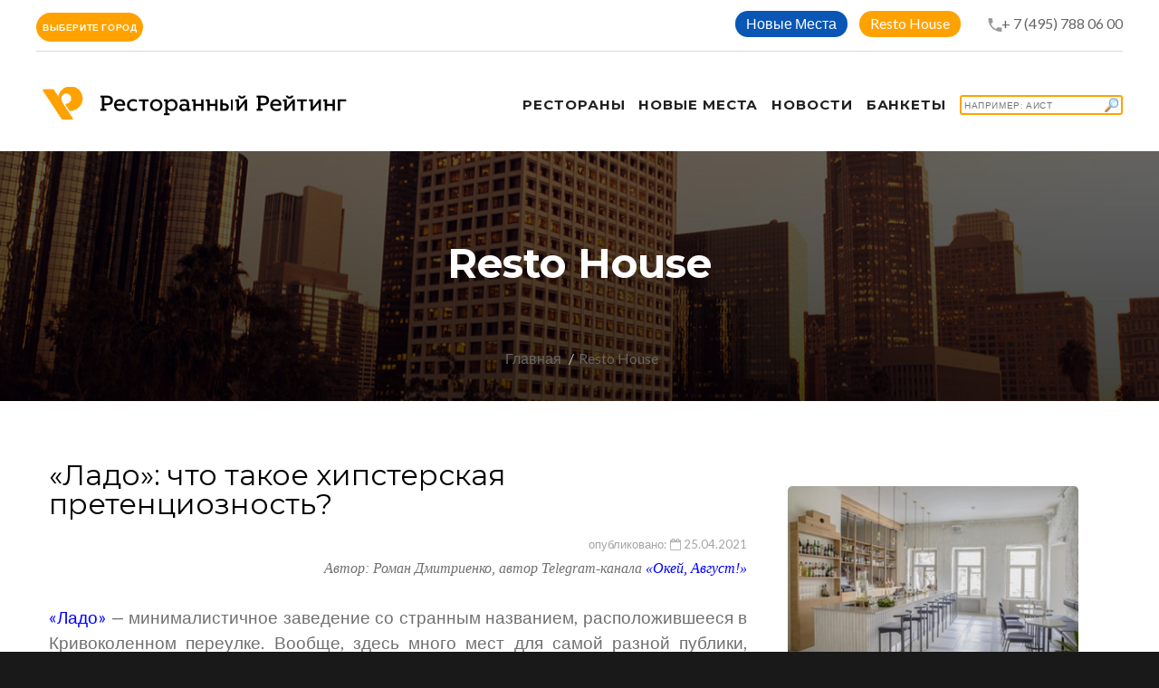

--- FILE ---
content_type: text/html; charset=UTF-8
request_url: https://restorate.ru/resto-house/lado-chto-takoe-khipsterskaya-pretentsioznost/
body_size: 15226
content:
<!DOCTYPE html>
<html lang="ru-Ru" class="wide wow-animation smoothscroll scrollTo">
<head>
    <meta name="yandex-verification" content="3b814cb7a4440d38"/>
    <!-- Site Title-->
    <title>«Ладо»: что такое хипстерская претенциозность? | рестораны Москвы | Ресторанный Рейтинг</title>
    <meta charset="utf-8">
    <meta name="format-detection" content="telephone=no">
    <meta name="viewport"
          content="width=device-width, height=device-height, initial-scale=1.0, maximum-scale=1.0, user-scalable=0">
    <meta http-equiv="X-UA-Compatible" content="IE=Edge">
    <link rel="apple-touch-icon" sizes="180x180" href="/apple-touch-icon.png">
    <link rel="icon" type="image/png" sizes="32x32" href="/favicon-32x32.png">
    <link rel="icon" type="image/png" sizes="16x16" href="/favicon-16x16.png">
    <link rel="manifest" href="/site.webmanifest">
    <link rel="mask-icon" href="/safari-pinned-tab.svg" color="#5bbad5">
    <meta name="apple-mobile-web-app-title" content="Ресторанный Рейтинг">
    <meta name="application-name" content="Ресторанный Рейтинг">
    <meta name="msapplication-TileColor" content="#da532c">
    <meta name="theme-color" content="#ffffff">
    <meta name="yandex-verification" content="97b9281c54ef78a9"/>

    <meta http-equiv="Content-Type" content="text/html; charset=UTF-8" />
<meta name="robots" content="index, follow, noyaca" />
<meta name="keywords" content="рестораны, рестораны Москвы, отзывы, забронировать, рекомендации, новые рестораны, новости ресторанов Москвы, живая музыка, детские программы" />
<meta name="description" content="Ресторанный Рейтинг. Каталог ресторанов Москвы. Новости ресторанов. Новые рестораны Москвы. Рейтинги и рекомендации ресторанов. Отзывы о ресторанах Москвы. Бронирование столиков. Живая музыка. Детские программы" />
<script data-skip-moving="true">(function(w, d, n) {var cl = "bx-core";var ht = d.documentElement;var htc = ht ? ht.className : undefined;if (htc === undefined || htc.indexOf(cl) !== -1){return;}var ua = n.userAgent;if (/(iPad;)|(iPhone;)/i.test(ua)){cl += " bx-ios";}else if (/Windows/i.test(ua)){cl += ' bx-win';}else if (/Macintosh/i.test(ua)){cl += " bx-mac";}else if (/Linux/i.test(ua) && !/Android/i.test(ua)){cl += " bx-linux";}else if (/Android/i.test(ua)){cl += " bx-android";}cl += (/(ipad|iphone|android|mobile|touch)/i.test(ua) ? " bx-touch" : " bx-no-touch");cl += w.devicePixelRatio && w.devicePixelRatio >= 2? " bx-retina": " bx-no-retina";if (/AppleWebKit/.test(ua)){cl += " bx-chrome";}else if (/Opera/.test(ua)){cl += " bx-opera";}else if (/Firefox/.test(ua)){cl += " bx-firefox";}ht.className = htc ? htc + " " + cl : cl;})(window, document, navigator);</script>


<link href="/local/templates/a2/components/bitrix/news.detail/flat/style.css?159058604114389" type="text/css"  rel="stylesheet" />
<link href="/local/templates/a2/css/style.css?16506061711141556" type="text/css"  data-template-style="true"  rel="stylesheet" />
<link href="/local/templates/a2/components/bitrix/search.title/template2/style.css?15905860412220" type="text/css"  data-template-style="true"  rel="stylesheet" />
<link href="/local/templates/a2/styles.css?16506061711018" type="text/css"  data-template-style="true"  rel="stylesheet" />
<link href="/local/templates/a2/template_styles.css?17391737042500" type="text/css"  data-template-style="true"  rel="stylesheet" />







            
            <!-- Yandex.Metrika counter -->
            
            <!-- /Yandex.Metrika counter -->
                    
        
<meta property="og:title" content="«Ладо»: что такое хипстерская претенциозность?" />
<meta property="og:description" content="Роман Дмитриенко, автор Telegram-канала «‎Окей, Август!», рассказывает о месте со странным названием" />
<meta property="og:image" content="https://restorateru.storage.yandexcloud.net/iblock/a68/4_lado.png" />
    <!-- Stylesheets-->
    <link rel="stylesheet" type="text/css" href="//fonts.googleapis.com/css?family=Montserrat:400,700%7CLato:400,700'">

    <!--[if lt IE 10]>
    <div style="background: #eee; padding: 10px 0; box-shadow: 3px 3px 5px 0 rgba(0,0,0,.3); clear: both; text-align:center; position: relative; z-index:1;">
        <a href="http://windows.microsoft.com/en-US/internet-explorer/"><img
                src="images/ie8-panel/warning_bar_0000_us.jpg" border="0" height="42" width="820"
                alt="You are using an outdated browser. For a faster, safer browsing experience, upgrade for free today."></a>
    </div>
        <![endif]-->
    <!-- Yandex.RTB -->
    <script data-skip-moving="true">window.yaContextCb=window.yaContextCb||[]</script>
    <script src="https://yandex.ru/ads/system/context.js" async data-skip-moving="true"></script>
</head>
<body>


<!-- Page-->
<div class="page text-center">
    <!-- Page Head-->
    <header class="page-head">
        <!-- RD Navbar Transparent-->
        <div class="rd-navbar-wrap">
            <nav data-lg-stick-up-offset="79px" data-md-device-layout="rd-navbar-fixed"
                 data-lg-device-layout="rd-navbar-static" class="rd-navbar rd-navbar-top-panel rd-navbar-light"
                 data-lg-auto-height="true" data-md-layout="rd-navbar-fixed" data-lg-layout="rd-navbar-static"
                 data-lg-stick-up="true">
                <div class="container">
                    <div class="rd-navbar-inner">
                        <div class="rd-navbar-top-panel">
                            <div class="left-side">
                                <div class="dropdown">
                                    <button class="btn btn-primary btn-round px-10 dropdown-toggle" type="button"
                                            id="dropdownMenuButton" data-toggle="dropdown" aria-haspopup="true"
                                            aria-expanded="false">
                                        Выберите город
                                    </button>
                                    <div class="dropdown-menu dropdown-menu__city-selector"
                                         aria-labelledby="dropdownMenuButton">
                                        <a class="dropdown-item" href="/restaurants/172/moskow/">Москва</a>
                                        <a class="dropdown-item" href="/restaurants/172/piter/">Санкт Петербург</a>
                                        <a class="dropdown-item" href="/restaurants/172/nnovgorod/">Нижний Новгород</a>
                                        <a class="dropdown-item" href="/restaurants/172/novosibirsk/">Новосибирск</a>
                                    </div>
                                </div>
                            </div>
                            <div class="right-side">
                                <address class="contact-info text-left">
                                    <div>
                                        <div class="btn-header-wrapper">
                                            <a href="/novye-mesta/"
                                               class="btn-sapphire btn-round btn_header--link"
                                               title="">Новые Места</a>
                                        </div>
                                        <div class="btn-header-wrapper">
                                            <a href="/resto-house/"
                                               class="btn-primary btn-round btn_header--link"
                                               title="Resto House">Resto House</a>
                                        </div>
                                        <div style="display: inline-block;">
                                                                                        <span class="icon mdi mdi-phone" style="margin:0 -3px 0 15px;"></span><a
                                                    href="tel:+7(495)7880600">+ 7 (495) 788 06 00</a>
                                        </div>
                                    </div>
                                </address>
                            </div>
                        </div>

                        <!-- RD Navbar Panel-->
                        <div class="rd-navbar-panel">
                            <!-- RD Navbar Toggle-->
                            <button data-rd-navbar-toggle=".rd-navbar, .rd-navbar-nav-wrap" class="rd-navbar-toggle">
                                <span></span>
                            </button>
                            <!-- RD Navbar Top Panel Toggle-->
                            <button data-rd-navbar-toggle=".rd-navbar, .rd-navbar-top-panel"
                                    class="rd-navbar-top-panel-toggle">
                                <span></span>
                            </button>
                            <!--Navbar Brand-->
                            <div class="rd-navbar-brand">
                                <a href="/">
                                    <img width='350' height='36' src='/local/templates/a2/img/svg/Logo_RR.png'
                                         alt='Ресторанный рейтинг'/>
                                </a>
                            </div>
                        </div>
                        <div class="rd-navbar-menu-wrap">
                            <div class="rd-navbar-nav-wrap">
                                <div class="rd-navbar-mobile-scroll">
                                    <!--Navbar Brand Mobile-->
                                    <div class="rd-navbar-mobile-brand">
                                        <a href="/">
                                            <img width='300' height='36'
                                                 src='/local/templates/a2/img/svg/Logo_RR.svg'
                                                 alt='Ресторанный рейтинг'/>
                                        </a>
                                    </div>
                                    <!-- RD Navbar Nav-->
                                    <ul class="rd-navbar-nav">
                                        <li>
                                            <a href="/restaurants/172/"><span>Рестораны</span></a>
                                        </li>
                                                                                <li>
                                            <a href="/novye-mesta/">
                                                <span>Новые места</span>
                                            </a>
                                        </li>
                                        <li style="left-padding:30px;">
                                            <a href="/nsm/">
                                                <span>Новости</span>
                                            </a>
                                        </li>
                                        <li style="left-padding:30px;">
                                            <a href="/banket/">
                                                <span>Банкеты</span>
                                            </a>
                                        </li>
                                                                                    <li>
                                                <div class="search-form">
<div id="title-search">
	<form action="/search/">
		<input id="title-search-input" type="text" name="q" value="" autocomplete="off" placeholder="Например: Аист" class="btn btn-primary element-fullwidth" style="width:180px; padding:3px; line-height:normal; font-size:10px; font-weight:normal; text-align:left; background: url(/local/templates/a2/img/findBranch.gif) no-repeat right;" />
	</form>
	</div>
</div>
                                            </li>
                                                                            </ul>
                                </div>
                            </div>
                        </div>
                    </div>
                </div>
            </nav>
        </div>
    </header>

    <!-- Page-->
    <div class="page text-center">
        <!-- Page Head-->
        <header class="page-head">

            <section class="rd-parallax context-dark">
                <div data-speed="0.2" data-type="media"
                     data-url="/local/templates/a2/images/bg-header-1920x362.jpg" class="rd-parallax-layer"></div>
                <div data-speed="0" data-type="html" class="rd-parallax-layer">
                    <div class="shell section-top-34 section-sm-top-98 section-bottom-34">
                        <div>
                            <h1 class="text-bold">Resto House</h1>
                        </div>
                        <ul class="list-inline list-inline-dashed p text-light breadcrumb-modern offset-top-10 offset-sm-top-66">
                            <li><a href="/">Главная</a></li>
                            <li class="active"><a href="/resto-house/">Resto House</a></li>
                            <!--                <li>Новость</li> -->
                        </ul>
                    </div>
                </div>
            </section>
            <!--Секция Новости-->
            <section class="section-bottom-98 section-top-34 section-md-bottom-110 section-md-top-66">
                <div class="shell text-left">
                    <style>
    .wrap-img {
        display: inline-block;
        vertical-align: middle;
        position: relative;
    }

    .wrap-img > img {
        display: block;
    }

    .wrap-img:before {
        content: url(/images/ny.gif);
        position: absolute;
        top: 15px;
        right: 15px;
    / / background: tomato;
        color: #fff;
        padding: 3px;
        font-size: 12px;
    }

    hr {
        margin: 10px 10px;
        border: 0;
    }
</style>
<div class="bx-newsdetail container">
    <div class="bx-newsdetail-block row" id="bx_1878455859_17867">
        <div class="col-sm-8 col-xs-12">

                            <h2 class="bx-newsdetail-title">«Ладо»: что такое хипстерская претенциозность?</h2>
            
                            <div class="bx-newsdetail-date" style="width:100%; text-align:right;">опубликовано: <i
                            class="fa fa-calendar-o"></i> 25.04.2021</div>
            
            <div class="bx-newsdetail-content">
                                    <span style="color: #707070; font-family: Times New Roman, Times;"><i><span style="color: #707070;">
<p style="text-align: right;">
	 Автор: Роман Дмитриенко, автор Telegram-канала <a target="_blank" href="https://t.me/eatme_uypaket"><span style="color: #0000ff;">«‎Окей, Август!»</span></a>
</p>
 </span></i></span><span style="font-size: 14pt; color: #707070;"> </span>
<div>
 <span style="font-size: 14pt; color: #707070;"><br>
 </span>
</div>
<div>
 <span style="font-size: 14pt; color: #707070;"><a target="_blank" href="https://www.restorate.ru/restaurants/detail.php?ELEMENT_ID=17866"></a></span>
</div>
<div style="text-align: justify;">
 <span style="font-size: 14pt; color: #707070;"><a target="_blank" href="https://www.restorate.ru/restaurants/detail.php?ELEMENT_ID=17866"><span style="color: #0000ff;">«Ладо»</span></a> — минималистичное заведение со странным названием, расположившееся в Кривоколенном переулке. Вообще, здесь много мест для самой разной публики, причем каждое из них непременно с заявкой на, пардон, хипстерскую претенциозность в своём сегменте: от демократичных «Чихо» и «Свободы», среднеценовых «Хачапури и Вино» до премиального «Фланёра». А еще есть люксовый бар для эстетов в Moss Boutique Hotel. Настолько секретный и люксовый, что, кажется, даже знающая публика о нем не в курсе. Только самые-самые эстеты.</span>
</div>
<p style="text-align: justify;">
</p>
<div style="text-align: justify;">
</div>
<div>
 <br>
</div>
<div>
 <img alt="«Ладо»: что такое хипстерская претенциозность?" src="https://restorateru.storage.yandexcloud.net/medialibrary/309/lado_1.jpg" title="«Ладо»: что такое хипстерская претенциозность?" width="765" height="510">
</div>
<div>
 <i><span style="font-family: Times New Roman, Times; color: #707070;">Бистро «Ладо», интерьер</span></i><br>
</div>
<div>
 <br>
</div>
<p style="text-align: justify;">
	 На этой гедонистической карте «Ладо» расположился на втором этаже исторического особняка, в котором некогда жил и работал польский доктор Христиан Ладо — отсюда и название. Эргономичный дизайн в стиле минималистичного ар-деко вкупе с аудиторией, словно сбежавший из «Дома Культур», создаёт самобытную атмосферу. Такое вот интеллигентное заведение с претензией, но без пафоса. Идеально для тех, кто хочет прежде всего поесть и насладиться окружением, а не себя показать.<br>
 <br>
	 Кухня прямо следует философии заведения. Настолько, что кажется, будто бы шеф-повар и дизайнер — один и тот же человек. Блюда вкусные и простые. Не ищите здесь каких-то гастрономических изысков. «Ладо» — история про непринужденные посиделки с друзьями, а не про заранее спланированный выход в свет при полном марафете. Цены выше средних, какие-то позиции слишком дорогие, какие-то — наоборот.
</p>
<div>
 <br>
</div>
<div>
 <img alt="«Ладо»: что такое хипстерская претенциозность?" src="https://restorateru.storage.yandexcloud.net/medialibrary/5c1/lado_3.jpg" title="«Ладо»: что такое хипстерская претенциозность?" width="765" height="510"><br>
</div>
<div>
 <i><span style="font-family: Times New Roman, Times; color: #707070;">Бистро «Ладо», интерьер</span></i>
</div>
<div>
 <br>
</div>
<div>
 <br>
</div>
 <b>
Батат фри, прикорино 480₽</b><br>
 Я сделал слишком высокие ставки на мой любимый продукт, что меня в конечном итоге и подвело. Батат был обильно посыпан сыром и подавался с соусом, отдающим мацони, отсюда очень аппетитный аромат. Но порция показалась мне маленькой, а батат изрядно остыл. Никакого вау-эффекта.<br>
<div>
 <br>
</div>
<div>
 <br>
</div>
<div>
 <img alt="«Ладо»: что такое хипстерская претенциозность?" src="https://restorateru.storage.yandexcloud.net/medialibrary/11d/lado_o_2.JPG" title="«Ладо»: что такое хипстерская претенциозность?" width="765" height="574"><br>
</div>
<div>
 <i><span style="color: #707070; font-family: Times New Roman, Times;">Томленные щечки с картофельным кремом</span></i><i><span style="color: #707070; font-family: Times New Roman, Times;"> </span></i>
</div>
 <i><span style="color: #707070; font-family: Times New Roman, Times;"> </span></i>
<div>
 <i><span style="color: #707070; font-family: Times New Roman, Times;"> </span></i><br>
</div>
<p style="text-align: justify;">
</p>
<p style="text-align: justify;">
 <b>Томленные щечки с картофельным кремом 860₽ </b><br>
	 Мой фаворит. Нежнейшие кусочки мяса, обильно политые заправкой, чьи волокна просто таяли от одного прикосновения. Здесь же я впервые попробовал картофельный крем, который, внезапно... оказался кремом! На бумаге это выглядело как очередная уловка рестораторов (а-ля «овсяный поридж») и я инстинктивно ждал старое-доброе пюре, но нет. Само совершенство!
</p>
<p style="text-align: justify;">
</p>
<p>
</p>
<div style="text-align: justify;">
 <br>
</div>
<div style="text-align: justify;">
 <br>
</div>
<div style="text-align: justify;">
 <img alt="«Ладо»: что такое хипстерская претенциозность?" src="https://restorateru.storage.yandexcloud.net/medialibrary/a25/lado_o_1.JPG" title="«Ладо»: что такое хипстерская претенциозность?" width="765" height="574"><br>
</div>
<div style="text-align: justify;">
 <span style="font-family: Times New Roman, Times;"><i><span style="color: #707070;">Куриный суп, лапша, кимчи&nbsp;</span></i></span><span style="font-family: Times New Roman, Times;"><i><span style="color: #707070;"> </span></i></span><span style="font-family: Times New Roman, Times;"><i><span style="color: #707070;"> </span></i></span>
</div>
 <span style="font-family: Times New Roman, Times;"><i><span style="color: #707070;"> </span></i></span>
<div style="text-align: justify;">
 <span style="font-family: Times New Roman, Times;"><i><span style="color: #707070;"> </span></i></span>
</div>
 <span style="font-family: Times New Roman, Times;"><i><span style="color: #707070;"> </span></i></span>
<div>
 <span style="font-family: Times New Roman, Times;"><i><span style="color: #707070;"> </span></i></span><br>
</div>
<p style="text-align: justify;">
 <b>Куриный суп, лапша, кимчи 320₽ </b><br>
	 Самый обычный вкусный суп, не очень жирный, с добротной проверенной лапшой. Хорошо, но на один раз.
</p>
<div>
 <br>
</div>
<div>
 <img alt="«Ладо»: что такое хипстерская претенциозность?" src="https://restorateru.storage.yandexcloud.net/medialibrary/d5b/lado_o_3.JPG" title="«Ладо»: что такое хипстерская претенциозность?" width="765" height="574"><br>
</div>
<div>
 <span style="font-family: Times New Roman, Times;"><i><span style="color: #707070;">Цыплёнок, травы, битые огурцы</span></i></span>
</div>
<div>
 <br>
</div>
<div>
</div>
<p style="text-align: justify;">
 <b>Цыплёнок, травы, битые огурцы 790₽ </b><br>
	 Незамысловатый цыплёнок, но с заправкой для салата, просто взорвавшей мои вкусовые рецепторы. Цыплёнок с этой заправкой немедленно подружился. Битые огурцы оказались на редкость вкусными и нестандартными. Увы, в порции их и было совсем мало.
</p>
<p style="text-align: justify;">
 <br>
</p>
<p style="text-align: justify;">
 <img alt="«Ладо»: что такое хипстерская претенциозность?" src="https://restorateru.storage.yandexcloud.net/medialibrary/1b5/lado_o_4.JPG" title="«Ладо»: что такое хипстерская претенциозность?" width="765" height="574"><br>
</p>
<div>
 <span style="font-family: Times New Roman, Times;"><i><span style="color: #707070;">Чизкейк с голубикой&nbsp;</span></i></span>
</div>
<div>
 <br>
</div>
<p style="text-align: justify;">
 <b>Чизкейк с голубикой 320₽ </b><br>
	 Нежнейший крем, сладкие ягоды, твёрдое песочное тесто. Просто и со вкусом, как и само заведение. Вот за ним я точно еще вернусь!<br>
 <br>
</p>
<p style="text-align: justify;">
	 «Ладо» не претендует на звание лучшего места в своем сегменте. Но можно смело утверждать, что оно органично вписалось в столичный культурный ландшафт и вошло в пантеон заведений «для своих» наравне, например, с «Мандарином» или «Домом Культур».<br>
</p>
<p style="text-align: center;">
 <br>
</p>
<p style="text-align: center;">
	 В Telegram-канале <a target="_blank" href="https://t.me/eatme_uypaket"><span style="color: #0000ff;">«Окей, Август!»</span></a> авторы регулярно делятся местами с вкусной едой.<br>
 <b>Подписывайтесь и приобщайтесь</b>
</p>
<p style="text-align: center;">
 <b><br>
 </b>
</p>
 <br>                            </div>
                            <div style="margin-bottom:40px;">
                    <h4 class="h4-accent">
                        Поделиться</h4>
                                                            <div class="ya-share2" data-services="vkontakte,odnoklassniki,moimir,gplus"
                         data-counter=""></div>
                </div>
                        
                <div class="offset-top-20 text-left">
                <h4 class="h4-accent">
                    Рестораны</h4>
                <div class="range range-xs-center">
                <div class="cell-xs-12">
                <div class="range">

                                    
                                                                                                                                    <div class="cell-sm-6 cell-md-3 offset-top-10 text-sm-left" >
                                <a href="/restaurants/lado/">
                                    <img border="0"
                                                                                                       src="https://restorateru.storage.yandexcloud.net/iblock/606/lado_pr.jpg"
                                                                                                       width="300"
                                                                                                       height="200"
                                                                                                       alt="" title=""
                                                                                                       class="img-responsive reveal-inline-block"></a>
                                <div class="text-sm-left offset-top-10">
                                    <div style="background-color:#fff; padding:0; margin-bottom:10px;"
                                         class="hidden-xs">
                                                                                    <button type="button" class="btn btn-primary element-fullwidth"
                                                    data-toggle="modal" data-target="#orderModal"
                                                    data-whatever="Ладо"
                                                    data-address="Кривоколенный пер., 9, стр. 2" data-idrest=""
                                                    style="border:0; border-radius:2%; padding-top:3px; padding-left:6px; height:35px; width:100%; margin-left:0px;">
                                                Забронировать
                                            </button>
                                                                            </div>
                                    <a href="/restaurants/lado/"><h6
                                                class="offset-top-10">Ладо</h6></a>
                                    <div>
                                        <p style="font-size:14px;">Адрес: Кривоколенный пер., 9, стр. 2</p>
                                        <!--              <p style="font-size:14px;"><a href="/restaurants/lado/">Стильное бистро и бар с ежедневными завтраками <br></a></p> -->
                                    </div>
                                </div>

                            </div>
                        
                                        </div>
                    </div>
                    </div>
                    </div>
                            
            <br/>
            <br/>

        </div>
        <div class="col-sm-4 col-xs-12">


            <div class="cell-xs-12 img-portfolio offset-top-0" style="margin:0px 0px 20px 0px; width:100%">
                            </div>

            <!-- -->
            <div class="hidden-xs">
                <div class="col-xs-12">
                                                                                                                                                                                                        <div class="offset-top-10 text-sm-left" >
                        <a href="/restaurants/lado/"><img border="0"
                                                                                               src="https://restorateru.storage.yandexcloud.net/iblock/606/lado_pr.jpg"
                                                                                               width="94%" height="200"
                                                                                               alt="" title=""
                                                                                               class="img-responsive reveal-inline-block"></a>
                        <div class="text-sm-left offset-top-10">
                            <div style="background-color:#fff; padding:0; margin-bottom:10px;" class="hidden-xs">
                                                                    <button type="button" class="btn btn-primary element-fullwidth" data-toggle="modal"
                                            data-target="#orderModal" data-whatever="Ладо"
                                            data-address="Кривоколенный пер., 9, стр. 2" data-idrest=""
                                            style="border:0; border-radius:2%; padding-top:3px; padding-left:6px; height:35px; width:94%; margin-left:0px;">
                                        Забронировать
                                    </button>
                                                            </div>
                            <a href="/restaurants/lado/"><h6
                                        class="offset-top-10">Ладо</h6></a>
                            <div>
                                <p style="font-size:14px;">Адрес: Кривоколенный пер., 9, стр. 2</p>
                            </div>
                                                        <hr/>
                                                                                                                                        </div>
                    </div>

                    <!-- comments -->
                    <div>
                        <hr/>
                                            </div>
                    <!-- end comments -->
                </div>
                <!-- -->

                <!-- -->
            </div>
            <br/><br/>
        </div>

    </div>

    <!-- -->
    <div class="container">
        <div><h4 style="padding-bottom:5px; margin-bottom:20px; text-align:left;">Смотрите также</h4></div>
        <div class="row">
            <div class="col-sm-4">
                
	
			<div class="cell-sm-6 cell-md-4 offset-top-66 offset-sm-top-0"><img src="https://restorateru.storage.yandexcloud.net/iblock/7c0/7c0995f0dbe68e045c72f9d788c5f054/birds_pr.jpg" width="370" height="250" alt="" class="img-responsive reveal-inline-block">
                <div class="text-sm-left offset-top-24">
									<div class="bx-newslist-date"><i class="fa fa-calendar-o"></i> 11.02.2025</div>
				                  <div>
					  <h5 class="text-bold text-primary"><a href="/nsm/14-fevralya-v-proektakh-354-restaurant-group/" style="word-break: break-word;">14 февраля в проектах 354 Restaurant Group</a></h5>
                  </div>
                  <div>
                    <p>Любовь на высоте и за городом<br></p>
                  </div>
                </div>
            </div>

            </div>
            <div class="col-sm-4">
                
	
			<div class="cell-sm-6 cell-md-4 offset-top-66 offset-sm-top-0"><img src="https://restorateru.storage.yandexcloud.net/iblock/e6c/e6c88405dd115af105801c97cbd3b729/Garda_Viola_pr.jpg" width="370" height="250" alt="" class="img-responsive reveal-inline-block">
                <div class="text-sm-left offset-top-24">
									<div class="bx-newslist-date"><i class="fa fa-calendar-o"></i> 14.02.2025</div>
				                  <div>
					  <h5 class="text-bold text-primary"><a href="/news/karnavalnyy-set-v-restorane-garda-na-petrovke/" style="word-break: break-word;">Карнавальный сет в ресторане Garda на Петровке</a></h5>
                  </div>
                  <div>
                    <p>По мотивам Венецианского карнавала<br></p>
                  </div>
                </div>
            </div>

            </div>
            <div class="col-sm-4">
                
	
			<div class="cell-sm-6 cell-md-4 offset-top-66 offset-sm-top-0"><img src="https://restorateru.storage.yandexcloud.net/iblock/d80/d8070355febad91a1c5e4b187f11ed38/reb_chef_pr.JPG" width="370" height="250" alt="" class="img-responsive reveal-inline-block">
                <div class="text-sm-left offset-top-24">
									<div class="bx-newslist-date"><i class="fa fa-calendar-o"></i> 10.02.2025</div>
				                  <div>
					  <h5 class="text-bold text-primary"><a href="/novye-mesta/rebecca-bistro-v-khamovnikakh/" style="word-break: break-word;">Rebecca Bistro в Хамовниках</a></h5>
                  </div>
                  <div>
                    <p>Франко-израильское брассери от ресторатора Светланы Дробот и шеф-повара Григория Чунихина</p>
                  </div>
                </div>
            </div>

            </div>
        </div>
    </div>

    <!-- -->

    <div class="modal fade" id="orderModal" tabindex="-1" role="dialog" aria-labelledby="orderModalLabel"
         style="z-index:100000;">
        <div class="modal-dialog" role="document" id="" style="margin-top:60px;">
            <div class="modal-content" style="border-radius:0px;">
                <div class="modal-header">
                    <button type="button" class="close" data-dismiss="modal" aria-label="Close">
                        <img src="/local/templates/a2/img/svg/icon-08.svg" width="30" height="30"/>
                    </button>
                    <h4 class="modal-title" id="orderModalLabel"></h4>
                    <span class="modal-address" id="orderModaladdress"></span>
                    <br/>
                </div>
                <div class="modal-body">
                    <div id="orderTabContent" class="tab-content">
                        <div class="tab-pane fade active in" id="order-table">
                            <div>
                                <form method="post" target="_top" action="/restaurants/order.php">
                                    <input type="hidden" name="BACK_URL"
                                           value="/restaurants/172/?order=true"/>
                                    <input type="hidden" name="REST_NAME" value="" id="findrest"/>
                                    <input type="hidden" name="REST_ADDRESS" value="" id="findaddress"/>
                                    <table class="data-table bx-registration-table" style="border-spacing:2px;">
                                        <thead>
                                        <tr>
                                            <td colspan="2"><b>Забронировать</b></td>
                                        </tr>
                                        </thead>
                                        <tbody>
                                        <tr>
                                            <td>Дата заказа:</td>
                                            <td><input type="date" name="ORDER_DATE" maxlength="50" value=""
                                                       class="bx-auth-input"
                                                       style="line-height:20px; width:90%; margin:2px;" size="40"
                                                       required/></td>
                                        </tr>
                                        <tr>
                                            <td>Время заказа:</td>
                                            <td><input type="time" name="ORDER_TIME" maxlength="50" value=""
                                                       class="bx-auth-input"
                                                       style="line-height:20px; width:90%; margin:2px;" size="40"
                                                       required/></td>
                                        </tr>
                                        <tr>
                                            <td>Имя, Фамилия:</td>
                                            <td><input type="text" name="PERSONE" maxlength="50" value=""
                                                       class="bx-auth-input"
                                                       style="line-height:20px; width:90%; margin:2px;" size="40"
                                                       required/></td>
                                        </tr>
                                        <tr>
                                            <td>Количество персон:</td>
                                            <td><input type="number" name="PERSONS_COUNT" maxlength="50" value=""
                                                       class="bx-auth-input" min="1"
                                                       style="line-height:20px; width:90%; margin:2px;" size="40"
                                                       required/></td>
                                        </tr>
                                        <tr>
                                            <td>Телефон:</td>
                                            <td><input type="tel" name="PERSONE_PHONE" maxlength="50" value=""
                                                       class="bx-auth-input"
                                                       style="line-height:20px; width:90%; margin:2px;" size="40"
                                                       pattern="(\+?\d[- .]*){7,13}" required/></td>
                                        </tr>
                                        <tr>
                                            <td>E-Mail:</td>
                                            <td><input type="email" name="PERSONE_EMAIL" maxlength="50" value=""
                                                       class="bx-auth-input"
                                                       style="line-height:20px; width:90%; margin:2px;" size="40"/></td>
                                        </tr>
                                        <tr>
                                            <td>Комментарии:</td>
                                            <td><textarea name="ORDER_MORE" maxlength="255" value=""
                                                          class="bx-auth-input"
                                                          style="line-height:20px; width:90%; margin:2px;" cols="42"
                                                          rows="5"></textarea></td>
                                        </tr>
                                        </tbody>
                                        <tfoot>
                                        <tr>
                                            <td></td>
                                            <td><input type="submit" name="ZAKAZ" value="Забронировать"/></td>
                                        </tr>
                                        </tfoot>
                                    </table>
                                </form>

                            </div>
                        </div>
                    </div>
                </div>
            </div>
        </div>
    </div>

<p><a href="/resto-house/">Возврат к списку</a></p>
                </div>
            </section>
        </header>
    </div>
<div>
    </div>

<!-- Page Footers-->
<!-- Default footer-->
<footer class="section-relative section-top-66 section-bottom-34 page-footer bg-gray-base context-dark">
    <div class="shell">
        <div class="range range-sm-center text-lg-left">
            <div class="cell-sm-8 cell-md-12">
                <div class="range range-xs-center">
                    <div class="cell-xs-7 text-xs-left cell-md-4 cell-lg-3 cell-lg-push-4">
                                            </div>
                    <div class="cell-xs-5 offset-top-41 offset-xs-top-0 text-xs-left cell-md-3 cell-lg-2 cell-lg-push-3">
                        <h6 class="text-uppercase text-spacing-60">О компании</h6>
                        <div class="reveal-block">
                            <div class="reveal-inline-block">
                                <ul class="list list-marked">
                                    <li><a href="/about/konsultatsionnyy-tsentr/">Колл центр</a></li>
                                    <li><a href="/banket/">Банкетная служба</a></li>
                                    <li><a href="/about/sayt/">Сайт</a></li>
                                    <li><a href="/about/reklama/">Рекламодателям</a></li>
                                    <li><a href="/about/dogovor-publichnoy-oferty/">Оферта</a></li>
                                    <li><a href="/about/resorate/">О компании</a></li>
                                </ul>
                            </div>
                        </div>
                    </div>
                    <div class="cell-xs-12 offset-top-66 cell-lg-3 cell-lg-push-1 offset-lg-top-0">
                        <!-- Footer brand-->
                        <div class="footer-brand">
                            <a href="/">
                                <img width='250' height='30' src='/local/templates/a2/img/svg/Logo_RR_podval.svg' alt='Ресторанный рейтинг'/>
                            </a>
                        </div>
                        <p></p>
                                            </div>
                </div>
            </div>
        </div>
    </div>
    <div class="shell offset-top-50">
        <p class="small text-darker">&copy; Ресторанный Рейтинг 1995 - <span
                    id="copyright-year">2026</span>. Все права защищены. <a
                    href="/about/zayavlenie-o-soblyudenii-konfidentsialnosti/">Конфиденциальность</a>
            <br/>Патент на способ определения рейтинга услуг и систему для определения рейтинга №2231114.</p>
    </div>
</footer>
</div>
<!-- Global Mailform Output-->
<div id="form-output-global" class="snackbars"></div>
<!-- PhotoSwipe Gallery-->
<div tabindex="-1" role="dialog" aria-hidden="true" class="pswp">
    <div class="pswp__bg"></div>
    <div class="pswp__scroll-wrap">
        <div class="pswp__container">
            <div class="pswp__item"></div>
            <div class="pswp__item"></div>
            <div class="pswp__item"></div>
        </div>
        <div class="pswp__ui pswp__ui--hidden">
            <div class="pswp__top-bar">
                <div class="pswp__counter"></div>
                <button title="Close (Esc)" class="pswp__button pswp__button--close"></button>
                <button title="Share" class="pswp__button pswp__button--share"></button>
                <button title="Toggle fullscreen" class="pswp__button pswp__button--fs"></button>
                <button title="Zoom in/out" class="pswp__button pswp__button--zoom"></button>
                <div class="pswp__preloader">
                    <div class="pswp__preloader__icn">
                        <div class="pswp__preloader__cut">
                            <div class="pswp__preloader__donut"></div>
                        </div>
                    </div>
                </div>
            </div>
            <div class="pswp__share-modal pswp__share-modal--hidden pswp__single-tap">
                <div class="pswp__share-tooltip"></div>
            </div>
            <button title="Previous (arrow left)" class="pswp__button pswp__button--arrow--left"></button>
            <button title="Next (arrow right)" class="pswp__button pswp__button--arrow--right"></button>
            <div class="pswp__caption">
                <div class="pswp__caption__center"></div>
            </div>
        </div>
    </div>
</div>
<!-- Java script-->
<script>if(!window.BX)window.BX={};if(!window.BX.message)window.BX.message=function(mess){if(typeof mess==='object'){for(let i in mess) {BX.message[i]=mess[i];} return true;}};</script>
<script>(window.BX||top.BX).message({"JS_CORE_LOADING":"Загрузка...","JS_CORE_NO_DATA":"- Нет данных -","JS_CORE_WINDOW_CLOSE":"Закрыть","JS_CORE_WINDOW_EXPAND":"Развернуть","JS_CORE_WINDOW_NARROW":"Свернуть в окно","JS_CORE_WINDOW_SAVE":"Сохранить","JS_CORE_WINDOW_CANCEL":"Отменить","JS_CORE_WINDOW_CONTINUE":"Продолжить","JS_CORE_H":"ч","JS_CORE_M":"м","JS_CORE_S":"с","JSADM_AI_HIDE_EXTRA":"Скрыть лишние","JSADM_AI_ALL_NOTIF":"Показать все","JSADM_AUTH_REQ":"Требуется авторизация!","JS_CORE_WINDOW_AUTH":"Войти","JS_CORE_IMAGE_FULL":"Полный размер"});</script><script src="/bitrix/js/main/core/core.js?1756205281511455"></script><script>BX.Runtime.registerExtension({"name":"main.core","namespace":"BX","loaded":true});</script>
<script>BX.setJSList(["\/bitrix\/js\/main\/core\/core_ajax.js","\/bitrix\/js\/main\/core\/core_promise.js","\/bitrix\/js\/main\/polyfill\/promise\/js\/promise.js","\/bitrix\/js\/main\/loadext\/loadext.js","\/bitrix\/js\/main\/loadext\/extension.js","\/bitrix\/js\/main\/polyfill\/promise\/js\/promise.js","\/bitrix\/js\/main\/polyfill\/find\/js\/find.js","\/bitrix\/js\/main\/polyfill\/includes\/js\/includes.js","\/bitrix\/js\/main\/polyfill\/matches\/js\/matches.js","\/bitrix\/js\/ui\/polyfill\/closest\/js\/closest.js","\/bitrix\/js\/main\/polyfill\/fill\/main.polyfill.fill.js","\/bitrix\/js\/main\/polyfill\/find\/js\/find.js","\/bitrix\/js\/main\/polyfill\/matches\/js\/matches.js","\/bitrix\/js\/main\/polyfill\/core\/dist\/polyfill.bundle.js","\/bitrix\/js\/main\/core\/core.js","\/bitrix\/js\/main\/polyfill\/intersectionobserver\/js\/intersectionobserver.js","\/bitrix\/js\/main\/lazyload\/dist\/lazyload.bundle.js","\/bitrix\/js\/main\/polyfill\/core\/dist\/polyfill.bundle.js","\/bitrix\/js\/main\/parambag\/dist\/parambag.bundle.js"]);
</script>
<script>BX.Runtime.registerExtension({"name":"ui.dexie","namespace":"BX.DexieExport","loaded":true});</script>
<script>BX.Runtime.registerExtension({"name":"ls","namespace":"window","loaded":true});</script>
<script>BX.Runtime.registerExtension({"name":"fx","namespace":"window","loaded":true});</script>
<script>BX.Runtime.registerExtension({"name":"fc","namespace":"window","loaded":true});</script>
<script>BX.Runtime.registerExtension({"name":"jquery2","namespace":"window","loaded":true});</script>
<script>(window.BX||top.BX).message({"LANGUAGE_ID":"ru","FORMAT_DATE":"DD.MM.YYYY","FORMAT_DATETIME":"DD.MM.YYYY HH:MI:SS","COOKIE_PREFIX":"BITRIX_SM","SERVER_TZ_OFFSET":"0","UTF_MODE":"Y","SITE_ID":"s1","SITE_DIR":"\/","USER_ID":"","SERVER_TIME":1769259038,"USER_TZ_OFFSET":10800,"USER_TZ_AUTO":"Y","bitrix_sessid":"3ec57abcd9f8f761fec650ca0174c531"});</script><script src="/bitrix/js/ui/dexie/dist/dexie.bundle.js?1756205262218847"></script>
<script src="/bitrix/js/main/core/core_ls.js?17387604594201"></script>
<script src="/bitrix/js/main/core/core_fx.js?159058571116888"></script>
<script src="/bitrix/js/main/core/core_frame_cache.js?175620526616945"></script>
<script src="/bitrix/js/main/jquery/jquery-2.2.4.min.js?166066109685578"></script>
<script src="/bitrix/js/yandex.metrika/script.js?17587020966603"></script>
<script>
					if (Intl && Intl.DateTimeFormat)
					{
						const timezone = Intl.DateTimeFormat().resolvedOptions().timeZone;
						document.cookie = "BITRIX_SM_TZ=" + timezone + "; path=/; expires=Fri, 01 Jan 2027 00:00:00 +0000";
						
					}
				</script>
<script type="text/javascript">
                window.dataLayerName = 'dataLayer';
                var dataLayerName = window.dataLayerName;
            </script><script type="text/javascript">
                (function (m, e, t, r, i, k, a) {
                    m[i] = m[i] || function () {
                        (m[i].a = m[i].a || []).push(arguments)
                    };
                    m[i].l = 1 * new Date();
                    k = e.createElement(t), a = e.getElementsByTagName(t)[0], k.async = 1, k.src = r, a.parentNode.insertBefore(k, a)
                })
                (window, document, "script", "https://mc.yandex.ru/metrika/tag.js", "ym");

                ym("23008126", "init", {
                    clickmap: true,
                    trackLinks: true,
                    accurateTrackBounce: true,
                    webvisor: true,
                    ecommerce: dataLayerName,
                    params: {
                        __ym: {
                            "ymCmsPlugin": {
                                "cms": "1c-bitrix",
                                "cmsVersion": "25.750",
                                "pluginVersion": "1.0.9",
                                'ymCmsRip': 1547246727                            }
                        }
                    }
                });

                document.addEventListener("DOMContentLoaded", function() {
                                    });

            </script><script type="text/javascript">
            window.counters = ["23008126"];
        </script><script>window[window.dataLayerName] = window[window.dataLayerName] || [];</script>



<script src="/local/templates/a2/js/core.min.js?1650606173625153"></script>
<script src="/local/templates/a2/js/script.js?165060617337041"></script>
<script src="/bitrix/components/bitrix/search.title/script.js?174585116910542"></script>
<script src="/local/templates/a2/components/bitrix/news.detail/flat/script.js?159058604111463"></script>


<script src="/local/templates/a2/js/html5shiv.min.js"></script>
<script>
	BX.ready(function(){
		new JCTitleSearch({
			'AJAX_PAGE' : '/resto-house/lado-chto-takoe-khipsterskaya-pretentsioznost/',
			'CONTAINER_ID': 'title-search',
			'INPUT_ID': 'title-search-input',
			'MIN_QUERY_LEN': 2
		});
	});
</script>
<script>
    $(document).ready(function () {
        $(".container").find('.newyear').wrap('<div class="wrap-img"></div>');
    });
</script>
<script type="text/javascript" src="//yastatic.net/es5-shims/0.0.2/es5-shims.min.js"
                            charset="utf-8"></script>
<script type="text/javascript" src="//yastatic.net/share2/share.js" charset="utf-8"></script>
<script>
    $('#orderModal').on('show.bs.modal', function (event) {
        var button = $(event.relatedTarget); // Button that triggered the modal
        var recipient = button.data('whatever'); // Extract info from data-* attributes
        // If necessary, you could initiate an AJAX request here (and then do the updating in a callback).
        // Update the modal's content. We'll use jQuery here, but you could use a data binding library or other methods instead.
        var address = button.data('address');
        var idrest = button.data('idrest');
        var sale = button.data('sale');
        var card = button.data('card');

        var modal = $(this);
        modal.find('.modal-title').text('' + recipient);
        modal.find('.modal-address').text('' + address);
        modal.find('.modal-sale').text('' + sale);
        modal.find('#findrest').val(recipient);
        modal.find('#findaddress').val(address);
        modal.find('#findrestid').val(idrest);
        modal.find('#findrest2').val(recipient);
        modal.find('#findrestid2').val(idrest);
        modal.find('#findsale').val(sale);
        modal.find('#findcard').val(card);
        //modal.find('.modal-body input').val(recipient);
    });
    $('#close-order-back, #order-back').on('click', function () {
        $('#order-back').hide();
        $('#order-text').hide();
    });

</script>
<script>
    $('#orderModalSlide').on('show.bs.modal', function (event) {
        var button = $(event.relatedTarget); // Button that triggered the modal
        var recipient = button.data('whatever'); // Extract info from data-* attributes
        // If necessary, you could initiate an AJAX request here (and then do the updating in a callback).
        // Update the modal's content. We'll use jQuery here, but you could use a data binding library or other methods instead.
        var address = button.data('address');
        var idrest = button.data('idrest');
        var sale = button.data('sale');
        var card = button.data('card');

        var modal = $(this);
        modal.find('#orderModalLabelSlide').text('' + recipient);
        modal.find('#orderModaladdressSlide').text('' + address);
        //modal.find('.modal-sale').text('' + sale);
        modal.find('#findrestSlide').val(recipient);
        modal.find('#findaddressSlide').val(address);
        modal.find('#findrestidSlide').val(idrest);
        //modal.find('#findrest2').val(recipient);
        //modal.find('#findrestid2').val(idrest);
        //modal.find('#findsale').val(sale);
        //modal.find('#findcard').val(card);
        //modal.find('.modal-body input').val(recipient);
    });
    $('#close-order-back, #order-back').on('click', function () {
        $('#order-back').hide();
        $('#order-text').hide();
    });

</script>

</body>
</html>


--- FILE ---
content_type: text/css
request_url: https://restorate.ru/local/templates/a2/components/bitrix/news.detail/flat/style.css?159058604114389
body_size: 14389
content:
hr{
/*display: none;*/
}
.slider5 { 
	width:770px; 
	position:relative;
	margin-bottom:-20px;
}
.slider-content5 {
	width:765px;
	height:510px;
	overflow: hidden;
	position:relative;
}
.slide5 {
	width:100%;
	height:100%;
}
.prew5, .next5 {
	width:50px;
	height:100%;
	position:absolute;
	top:0;
	overflow:hidden;
	text-indent:-999px;
	background:url(/images/slider-l.png) left center no-repeat;
	opacity:0.8;
	z-index:300;
}
.prew5 {
	left:10px;
	background:url(/images/slider-l.png) left center no-repeat;
}
.next5 {
	right:10px;
	background:url(/images/slider-r.png) right center no-repeat;
}
.prew5:hover, .next5:hover {
	opacity:1;
}
.slider-content5:hover .prew5, .slider-content5:hover .next5 {
	display:block;
}
.num5 {
	text-align:right;
	font-family: Times New Roman;
    font-size: 16px;
	margin-top: -25px;
	margin-right: 20px;
}

.title5 {
    font-style:italic;
    color:Gray;
}        

.slider4 { 
	width:770px; 
	position:relative;
	margin-bottom:-20px;
}
.slider-content4 {
	width:765px;
	height:510px;
	overflow: hidden;
	position:relative;
}
.slide4 {
	width:100%;
	height:100%;
}
.prew4, .next4 {
	width:50px;
	height:100%;
	position:absolute;
	top:0;
	overflow:hidden;
	text-indent:-999px;
	background:url(/images/slider-l.png) left center no-repeat;
	opacity:0.8;
	z-index:300;
}
.prew4 {
	left:10px;
	background:url(/images/slider-l.png) left center no-repeat;
}
.next4 {
	right:10px;
	background:url(/images/slider-r.png) right center no-repeat;
}
.prew4:hover, .next4:hover {
	opacity:1;
}
.slider-content4:hover .prew4, .slider-content:hover4 .next4 {
	display:block;
}
.num4 {
	text-align:right;
	font-family: Times New Roman;
    font-size: 16px;
	margin-top: -25px;
	margin-right: 20px;
}

.title4 {
    font-style:italic;
    color:Gray;
}        

.slider3 { 
	width:770px; 
	position:relative;
	margin-bottom:-20px;
}
.slider-content3 {
	width:765px;
	height:510px;
	overflow: hidden;
	position:relative;
}
.slide3 {
	width:100%;
	height:100%;
}
.prew3, .next3 {
	width:50px;
	height:100%;
	position:absolute;
	top:0;
	overflow:hidden;
	text-indent:-999px;
	background:url(/images/slider-l.png) left center no-repeat;
	opacity:0.8;
	z-index:300;
}
.prew3 {
	left:10px;
	background:url(/images/slider-l.png) left center no-repeat;
}
.next3 {
	right:10px;
	background:url(/images/slider-r.png) right center no-repeat;
}
.prew3:hover, .next3:hover {
	opacity:1;
}
.slider-content3:hover .prew3, .slider-content3:hover .next3 {
	display:block;
}
.num3 {
	text-align:right;
	font-family: Times New Roman;
    font-size: 16px;
	margin-top: -25px;
	margin-right: 20px;
}

.title3 {
    font-style:italic;
    color:Gray;
}        

.slider2 { 
	width:770px; 
	position:relative;
	margin-bottom:-20px;
}
.slider-content2 {
	width:765px;
	height:510px;
	overflow: hidden;
	position:relative;
}
.slide2 {
	width:100%;
	height:100%;
}
.slide2 img {max-width:100%; height:auto}
.prew2, .next2 {
	width:50px;
	height:100%;
	position:absolute;
	top:0;
	overflow:hidden;
	text-indent:-999px;
	background:url(/images/slider-l.png) left center no-repeat;
	opacity:0.8;
	z-index:300;
}
.prew2 {
	left:10px;
	background:url(/images/slider-l.png) left center no-repeat;
}
.next2 {
	right:10px;
	background:url(/images/slider-r.png) right center no-repeat;
}
.prew2:hover, .next2:hover {
	opacity:1;
}
.slider-content2:hover .prew2, .slider-content2:hover .next {
	display:block;
}
.num2 {
	text-align:right;
	font-family: Times New Roman;
    font-size: 16px;
	margin-top: -25px;
	margin-right: 20px;
}

.title2 {
    font-style:italic;
    color:Gray;
} 

.slider { 
	width:770px; 
	position:relative;
	margin-bottom:-20px;
}
.slider-content {
	width:765px;
	height:510px;
	overflow: hidden;
	position:relative;
}

.slide {
	width:100%;
	height:100%;
}
.slide img {max-width:100%; height:auto}
.prew, .next {
	width:50px;
	height:100%;
	position:absolute;
	top:0;
	overflow:hidden;
	text-indent:-999px;
	background:url(/images/slider-l.png) left center no-repeat;
	opacity:0.8;
	z-index:300;
}
.prew {
	left:10px;
	background:url(/images/slider-l.png) left center no-repeat;
}
.next {
	right:10px;
	background:url(/images/slider-r.png) right center no-repeat;
}
.prew:hover, .next:hover {
	opacity:1;
}
.slider-content:hover .prew, .slider-content:hover .next {
	display:block;
}
.num
{
	text-align:right;
	font-family: Times New Roman;
    font-size: 16px;
	margin-top: -25px;
	margin-right: 20px;
}
.title {
    font-style:italic;
    color:Gray;
}        

.slide-video {
cursor: cell;
cursor: alias;
cursor: url(images/video.cur);
cursor: url(images/video.png);
}
img {max-width:100%; height:auto}
.bx-newsdetail {}
.bx-newsdetail-block {
	padding: 0 14px;
	margin-bottom: 40px;
}


@media (min-width: 300px) and (max-width: 359px) {
.slider { 
	width:100%; 
	position:relative;
	margin-bottom:-20px;
}
.slider-content {
	width:100%;
	height:175px;
	overflow: hidden;
	position:relative;
}
.slider2 { 
	width:100%; 
	position:relative;
	margin-bottom:-20px;
}
.slider-content2 {
	width:100%;
	height:175px;
	overflow: hidden;
	position:relative;
}
.slider3 { 
	width:100%; 
	position:relative;
	margin-bottom:-20px;
}
.slider-content3 {
	width:100%;
	height:175px;
	overflow: hidden;
	position:relative;
}
.slider4 { 
	width:100%; 
	position:relative;
	margin-bottom:-20px;
}
.slider-content4 {
	width:100%;
	height:175px;
	overflow: hidden;
	position:relative;
}
.slider5 { 
	width:100%; 
	position:relative;
	margin-bottom:-20px;
}
.slider-content5 {
	width:100%;
	height:175px;
	overflow: hidden;
	position:relative;
}
.num, .num2, .num3, .num4, .num5{
	margin-top: -5px;
	margin-right: 0px;
	}
}

@media (min-width: 360px) and (max-width: 374px) {
.slider { 
	width:100%; 
	position:relative;
	margin-bottom:-20px;
}
.slider-content {
	width:100%;
	height:200px;
	overflow: hidden;
	position:relative;
}
.slider2 { 
	width:100%; 
	position:relative;
	margin-bottom:-20px;
}
.slider-content2 {
	width:100%;
	height:200px;
	overflow: hidden;
	position:relative;
}
.slider3 { 
	width:100%; 
	position:relative;
	margin-bottom:-20px;
}
.slider-content3 {
	width:100%;
	height:200px;
	overflow: hidden;
	position:relative;
}
.slider4 { 
	width:100%; 
	position:relative;
	margin-bottom:-20px;
}
.slider-content4 {
	width:100%;
	height:200px;
	overflow: hidden;
	position:relative;
}
.slider5 { 
	width:100%; 
	position:relative;
	margin-bottom:-20px;
}
.slider-content5 {
	width:100%;
	height:200px;
	overflow: hidden;
	position:relative;
}
.num, .num2, .num3, .num4, .num5{
	margin-top: -5px;
	margin-right: 0px;
	}

}

@media (min-width: 375px) and (max-width: 409px) {
.slider { 
	width:100%; 
	position:relative;
	margin-bottom:-20px;
}
.slider-content {
	width:100%;
	height:210px;
	overflow: hidden;
	position:relative;
}
.slider2 { 
	width:100%; 
	position:relative;
	margin-bottom:-20px;
}
.slider-content2 {
	width:100%;
	height:210px;
	overflow: hidden;
	position:relative;
}
.slider3 { 
	width:100%; 
	position:relative;
	margin-bottom:-20px;
}
.slider-content3 {
	width:100%;
	height:210px;
	overflow: hidden;
	position:relative;
}
.slider4 { 
	width:100%; 
	position:relative;
	margin-bottom:-20px;
}
.slider-content4 {
	width:100%;
	height:210px;
	overflow: hidden;
	position:relative;
}
.slider5 { 
	width:100%; 
	position:relative;
	margin-bottom:-20px;
}
.slider-content5 {
	width:100%;
	height:210px;
	overflow: hidden;
	position:relative;
}
.num, .num2, .num3, .num4, .num5{
	margin-top: -5px;
	margin-right: 0px;
	}

}

@media (min-width: 410px) and (max-width: 767px) {
.slider { 
	width:100%; 
	position:relative;
	margin-bottom:-20px;
}
.slider-content {
	width:100%;
	height:236px;
	overflow: hidden;
	position:relative;
}
.slider2 { 
	width:100%; 
	position:relative;
	margin-bottom:-20px;
}
.slider-content2 {
	width:100%;
	height:236px;
	overflow: hidden;
	position:relative;
}
.slider3 { 
	width:100%; 
	position:relative;
	margin-bottom:-20px;
}
.slider-content3 {
	width:100%;
	height:236px;
	overflow: hidden;
	position:relative;
}
.slider4 { 
	width:100%; 
	position:relative;
	margin-bottom:-20px;
}
.slider-content4 {
	width:100%;
	height:236px;
	overflow: hidden;
	position:relative;
}
.slider5 { 
	width:100%; 
	position:relative;
	margin-bottom:-20px;
}
.slider-content5 {
	width:100%;
	height:236px;
	overflow: hidden;
	position:relative;
}
.num, .num2, .num3, .num4, .num5{
	margin-top: -5px;
	margin-right: 0px;
	}

}
@media (min-width: 768px) and (max-width: 1023px) {
.slider { 
	width:100%; 
	position:relative;
	margin-bottom:-20px;
}
.slider-content {
	width:100%;
	height:312px;
	overflow: hidden;
	position:relative;
}
.slider2 { 
	width:100%; 
	position:relative;
	margin-bottom:-20px;
}
.slider-content2 {
	width:100%;
	height:312px;
	overflow: hidden;
	position:relative;
}
.slider3 { 
	width:100%; 
	position:relative;
	margin-bottom:-20px;
}
.slider-content3 {
	width:100%;
	height:312px;
	overflow: hidden;
	position:relative;
}
.slider4 { 
	width:100%; 
	position:relative;
	margin-bottom:-20px;
}
.slider-content4 {
	width:100%;
	height:312px;
	overflow: hidden;
	position:relative;
}
.slider5 { 
	width:100%; 
	position:relative;
	margin-bottom:-20px;
}
.slider-content5 {
	width:100%;
	height:312px;
	overflow: hidden;
	position:relative;
}
.num, .num2, .num3, .num4, .num5{
	margin-top: -5px;
	margin-right: 0px;
	}

}
@media (min-width: 1024px) and (max-width: 1030px) {
.slider { 
	width:100%; 
	position:relative;
	margin-bottom:-20px;
}
.slider-content {
	width:100%;
	height:409px;
	overflow: hidden;
	position:relative;
}
.slider2 { 
	width:100%; 
	position:relative;
	margin-bottom:-20px;
}
.slider-content2 {
	width:100%;
	height:409px;
	overflow: hidden;
	position:relative;
}
.slider3 { 
	width:100%; 
	position:relative;
	margin-bottom:-20px;
}
.slider-content3 {
	width:100%;
	height:409px;
	overflow: hidden;
	position:relative;
}
.slider4 { 
	width:100%; 
	position:relative;
	margin-bottom:-20px;
}
.slider-content4 {
	width:100%;
	height:409px;
	overflow: hidden;
	position:relative;
}
.slider5 { 
	width:100%; 
	position:relative;
	margin-bottom:-20px;
}
.slider-content5 {
	width:100%;
	height:409px;
	overflow: hidden;
	position:relative;
}
.num, .num2, .num3, .num4, .num5{
	margin-top: -5px;
	margin-right: 0px;
	}

}


@media (min-width: 992px) {
	.bx-newsdetail .bx-newsdetail-container:nth-child(3n+1) {
		clear: both;
	}
}
@media (min-width: 768px) and (max-width: 991px) {
	.bx-newsdetail .bx-newsdetail-container:nth-child(2n+1) {
		clear: both;
	}
}
/* POST FORMATS */
.bx-newsdetail-img,
.bx-newsdetail-audio,
.bx-newsdetail-youtube,
.bx-newsdetail-slider {
	position: relative;
	text-align: center;
	margin-bottom: 20px;
}
.bx-newsdetail-slider img,
.bx-newsdetail-img img {
	width: auto;
	max-width: 100%;
	height: auto;
	max-height: 100%;
}
.bx-newsdetail-video {
	display: block;
	position: absolute;
	top: 0;
	right: 0;
	left: 0;
	bottom: 0;
	opacity: 0.7;
	z-index: 1;
	-webkit-transition: opacity .3s ease;
	   -moz-transition: opacity .3s ease;
	    -ms-transition: opacity .3s ease;
	     -o-transition: opacity .3s ease;
	        transition: opacity .3s ease;
	background: url("images/bx-video.png") no-repeat center;
}
.bx-newsdetail-video:hover {
	opacity: 1;
}
/* POST FORMATS /// SLIDER */
.bx-newsdetail-slider {
	width: 100%;
	height: 0;
	padding-bottom: 56.25%;
	overflow: hidden;
}
.bx-newsdetail-slider-container {
	position: absolute;
	left: 0;
	top: 0;
	bottom: 0;
}
.bx-newsdetail-slider-slide {
	float: left;
	z-index: 100;
}
.bx-newsdetail-slider-arrow-container-left,
.bx-newsdetail-slider-arrow-container-right {
	position: absolute;
	top: 0;
	bottom: 0;
	width: 15%;
	cursor: pointer;
}
.bx-newsdetail-slider-arrow-container-left {
	left: 0;
}
.bx-newsdetail-slider-arrow-container-right {
	right: 0;
}
.bx-newsdetail-slider-arrow {
	position: absolute;
	line-height: 34px;
	vertical-align: middle;
	color: #fff;
	cursor: pointer;
	font-size: 48px;
	height: 48px;
	width: 20px;
	top: 50%;
	margin-top: -24px;
	z-index: 110;
	opacity: .5;
	text-shadow:0 0 2px rgba(0,0,0,.5);
}
.bx-newsdetail-slider-arrow-container-left:hover .bx-newsdetail-slider-arrow,
.bx-newsdetail-slider-arrow-container-right:hover .bx-newsdetail-slider-arrow {
	color: #FFF;
	display: block;
	opacity: 1;
}
.bx-newsdetail-slider-arrow-container-left .bx-newsdetail-slider-arrow {
	left: 20px;
}
.bx-newsdetail-slider-arrow-container-right .bx-newsdetail-slider-arrow {
	right: 20px;
}
.bx-newsdetail-slider-control {
	margin: 0;
	padding: 0;
	position: absolute;
	width: 100%;
	bottom: 10px;
	z-index: 110;
	text-align: center;
	word-spacing: -4px;
}
.bx-newsdetail-slider-control li {
	display: inline-block;
	border-radius: 50%;
	background: #fff;
	width: 10px;
	height: 10px;
	word-spacing: -4px;
	margin: 0 3px;
	opacity: .5;
}
.bx-newsdetail-slider-control li:hover,
.bx-newsdetail-slider-control li.current {
	background: #FFF;
	opacity: 1;
}
.bx-newsdetail-slider-arrow,
.bx-newsdetail-slider-control li {
	-webkit-transition: opacity .3s ease;
	   -moz-transition: opacity .3s ease;
	    -ms-transition: opacity .3s ease;
	     -o-transition: opacity .3s ease;
	        transition: opacity .3s ease;
}
/* /// */
.bx-newsdetail-title,
.bx-newsdetail-title a {
	color: #000;
	margin: 0;
	font-weight: 400;
	padding: 2px 0 15px;
	font-size: 32px;
	border-bottom: none;
	font-family: "Montserrat", "Open Sans", Arial, "Helvetica Neue", Helvetica, sans-serif;
	line-height: 1.0;
}
.bx-newsdetail-title a:hover {
	text-decoration: none;
	border-bottom-color: transparent;
}
.bx-lg .bx-newsdetail-title {
	font-size: 24pt;
}
.bx-md .bx-newsdetail-title {
	font-size: 20pt;
}
.bx-xs .bx-newsdetail-title {
	font-size: 18pt;
}
.bx-newsdetail-separator,
.bx-newsdetail-view,
.bx-newsdetail-date,
.bx-newsdetail-comments,
.bx-newsdetail-author,
.bx-newsdetail-other {
	color: #a4a4a4;
	font-size: 13px;
	padding-bottom: 5px;
	white-space: nowrap;
}
.bx-newsdetail-rating,
.bx-newsdetail-separator,
.bx-newsdetail-date{
	display: inline-block;
}
.bx-newsdetail-separator {
	margin: 0 10px;
}
.bx-newsdetail-view i.fa,
.bx-newsdetail-date i.fa,
.bx-newsdetail-comments i.fa,
.bx-newsdetail-author i.fa,
.bx-newsdetail-tags i.fa,
.bx-newsdetail-other i.fa {
	width: 13px;
	color: #b4b4b4;
}
.bx-newsdetail-tags {
	color: #a4a4a4;
	font-size: 13px;
	padding-bottom: 5px;
}
.bx-newsdetail-content {
	font-size: 14px;
	margin-bottom: 5px;
}
.container {
	padding-left: 0;
	padding-right: 0;
}